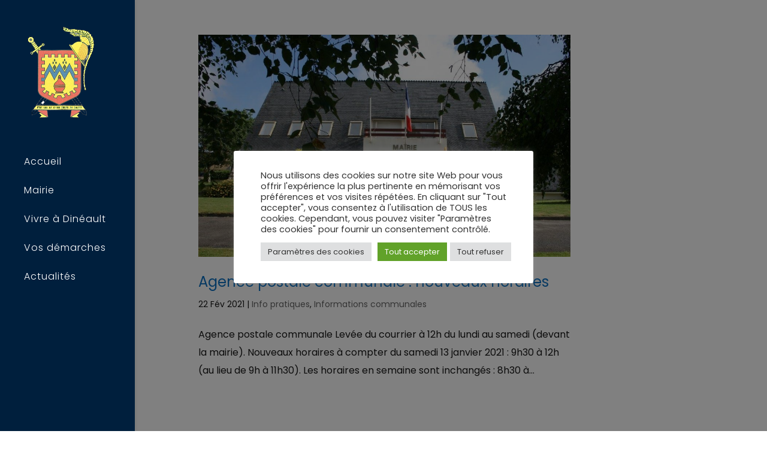

--- FILE ---
content_type: text/css
request_url: https://dineol.fr/wp-content/themes/mairie-de-dineault/style.css?ver=4.27.5
body_size: 266
content:
/*
Theme Name:  Mairie De Dineault
Theme URI:   http://mairie-de-dineault.local
Version:     1.0
Description: A child theme of Divi. This is a custom child theme created for our site Mairie de Dineault.
Author:      admin3007
Author URI:  http://mairie-de-dineault.local
Template:    Divi
*/

/*- Add any CSS custom code for this child theme below this line -*/